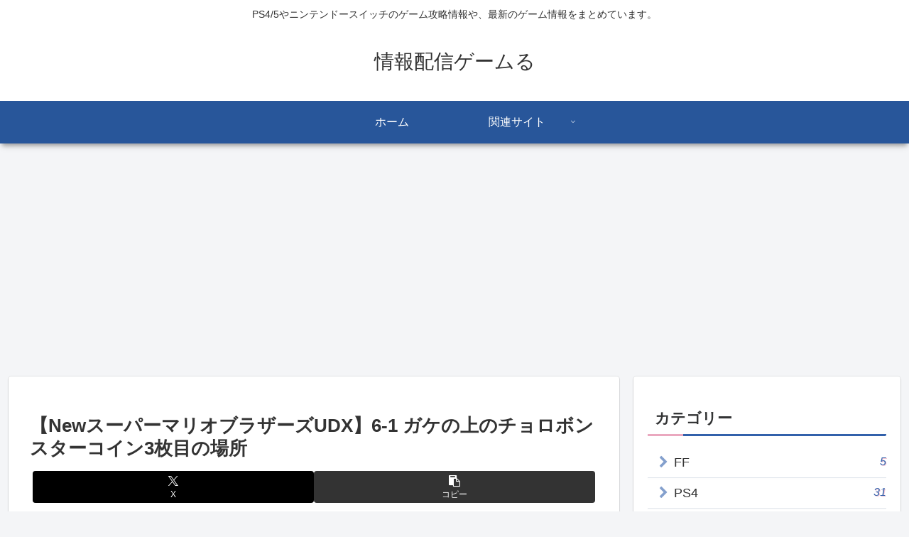

--- FILE ---
content_type: text/html; charset=utf-8
request_url: https://www.google.com/recaptcha/api2/aframe
body_size: 269
content:
<!DOCTYPE HTML><html><head><meta http-equiv="content-type" content="text/html; charset=UTF-8"></head><body><script nonce="6wZxnxnUF6ZD-uU7mEgY3Q">/** Anti-fraud and anti-abuse applications only. See google.com/recaptcha */ try{var clients={'sodar':'https://pagead2.googlesyndication.com/pagead/sodar?'};window.addEventListener("message",function(a){try{if(a.source===window.parent){var b=JSON.parse(a.data);var c=clients[b['id']];if(c){var d=document.createElement('img');d.src=c+b['params']+'&rc='+(localStorage.getItem("rc::a")?sessionStorage.getItem("rc::b"):"");window.document.body.appendChild(d);sessionStorage.setItem("rc::e",parseInt(sessionStorage.getItem("rc::e")||0)+1);localStorage.setItem("rc::h",'1768992536961');}}}catch(b){}});window.parent.postMessage("_grecaptcha_ready", "*");}catch(b){}</script></body></html>